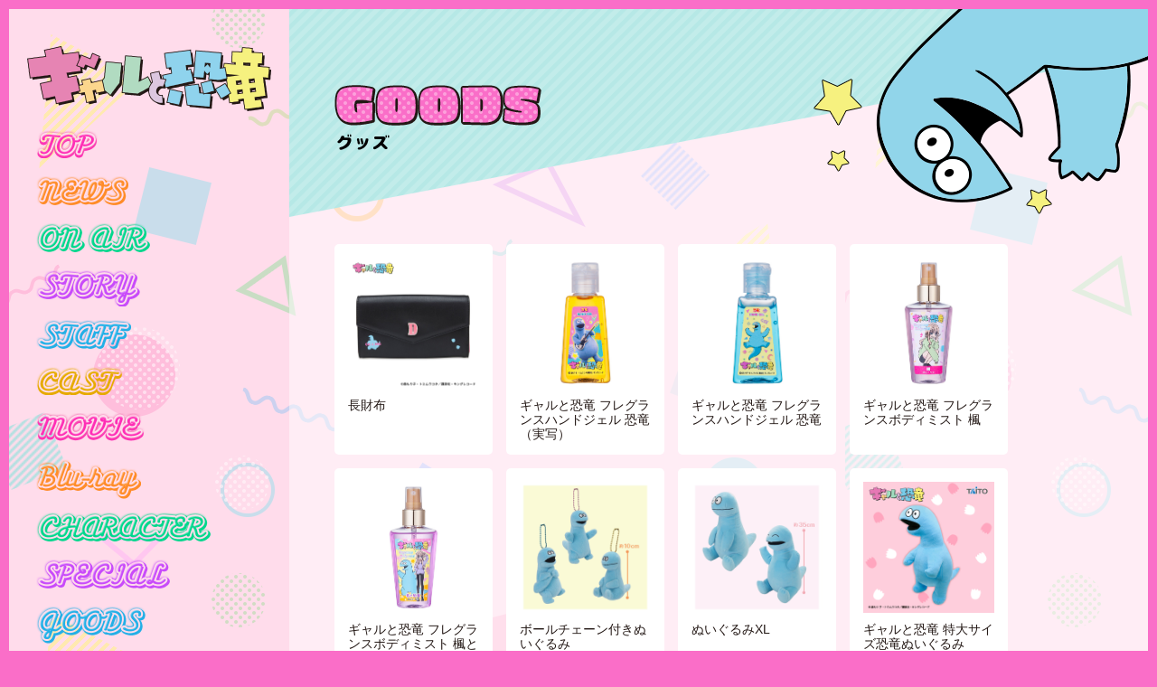

--- FILE ---
content_type: text/html
request_url: http://galkyo.com/goods/page04.html
body_size: 13102
content:
<!DOCTYPE html>
<html lang="ja">
<head>
<meta charset="utf-8">
<meta name="description" content="TVアニメ＆実写「ギャルと恐竜」公式サイト">
<meta name="keywords" content="ギャルと恐竜,アニメ,実写,森もり子,トミムラコタ,講談社,キングレコード">
<meta name="viewport" content="width=device-width,initial-scale=1">
<meta http-equiv="X-UA-Compatible" content="IE=edge">
<meta http-equiv="pragma" content="no-cache">
<meta http-equiv="cache-control" content="no-cache">
<meta http-equiv="expires" content="0">
<meta property="og:type" content="website">
<meta property="og:url" content="http://galkyo.com/goods/page04.html">
<meta property="og:image" content="http://galkyo.com/ogp.png">
<meta property="og:title" content="GOODS｜ギャルと恐竜">
<meta property="og:site_name" content="「ギャルと恐竜」公式サイト">
<meta property="og:description" content="TVアニメ＆実写「ギャルと恐竜」公式サイト">
<title>GOODS｜「ギャルと恐竜」公式サイト</title>
<link rel="icon" type="image/vnd.microsoft.icon" href="../favicon.ico">
<link rel="apple-touch-icon" href="../apple-touch-icon.png">
<link rel="stylesheet" href="../css/normalize.css">
<link rel="stylesheet" href="../css/base.css">
<link rel="stylesheet" href="../css/common200509.css">
<link rel="stylesheet" href="../css/style200720.css">
<script src="../js/jquery-2.2.3.min.js"></script>
<script src="../js/jquery.matchHeight.js"></script>
<script src="../js/common.js"></script>
<script src="../js/tag.js"></script>
<script>
	$(function(){
		$('.list a').matchHeight();
	});
</script>
</head>
<body>
<div id="wrapper">
    <div id="side">
        <div id="menu">
            <header class="clearfix">
                <h1><a href="../"><img src="../images/img_logo.png" alt="ギャルと恐竜"></a></h1>
                <div class="btn"><span></span></div>
            </header>
            <nav>
                <ul>
                    <li><a href="../" class="top ov"><img src="../images/btn_top.png" height="31" alt="TOP"></a><img src="../images/btn_dinosaur_01.png" alt="" class="dinosaur" style="top: -5px; left:79px;"></li>
                    <li><a href="../news/" class="news ov"><img src="../images/btn_news.png" height="32" alt="NEWS"></a><img src="../images/btn_dinosaur_02.png" alt="" class="dinosaur" style="top: -5px; left:112px;"></li>
                    <li><a href="../onair/" class="onair ov"><img src="../images/btn_onair.png" height="32" alt="ON AIR"></a><img src="../images/btn_dinosaur_03.png" alt="" class="dinosaur" style="top: -5px; left:136px;"></li>
                    <li><a href="../story/" class="story ov"><img src="../images/btn_story.png" height="40" alt="STORY"></a><img src="../images/btn_dinosaur_04.png" alt="" class="dinosaur" style="top: -5px; left:125px;"></li>
                    <li style="margin: -5px 0 20px 0;"><a href="../staff/" class="staff ov"><img src="../images/btn_staff.png" height="32" alt="STAFF"></a><img src="../images/btn_dinosaur_05.png" alt="" class="dinosaur" style="top: -5px; left:115px;"></li>
                    <li><a href="../cast/" class="cast ov"><img src="../images/btn_cast.png" height="31" alt="CAST"></a><img src="../images/btn_dinosaur_01.png" alt="" class="dinosaur" style="top: -5px; left:106px;"></li>
                    <li><a href="../movie/" class="movie ov"><img src="../images/btn_movie.png" height="31" alt="MOVIE"></a><img src="../images/btn_dinosaur_02.png" alt="" class="dinosaur" style="top: -5px; left:130px;"></li>
                    <li><a href="../blu-ray/" class="blu-ray ov"><img src="../images/btn_blu-ray.png" height="44" alt="Blu-ray"></a><img src="../images/btn_dinosaur_03.png" alt="" class="dinosaur" style="top: -5px; left:126px;"></li>
                    <li style="margin: -5px 0 20px 0;"><a href="../character/" class="character ov"><img src="../images/btn_character.png" height="32" alt="CHARACTER"></a><img src="../images/btn_dinosaur_04.png" alt="" class="dinosaur" style="top: -5px; left:203px;"></li>
                    <li><a href="../special/" class="special ov"><img src="../images/btn_special.png" height="32" alt="SPECIAL"></a><img src="../images/btn_dinosaur_05.png" alt="" class="dinosaur" style="top: -5px; left:158px;"></li>
                    <li><a href="../goods/" class="special ov"><img src="../images/btn_goods.png" height="41" alt="GOODS"></a><img src="../images/btn_dinosaur_01.png" alt="" class="dinosaur" style="top: -5px; left:131px;"></li>
                </ul>
            </nav>
        </div>
    </div>
    <div id="contents">
        <div id="goods">
            <div id="title">
                <h2><img src="../images/goods/h2_goods.png" alt="GOODS"></h2>
            </div>
            <div id="detail">
                <ul class="list">
                    <li>
                        <a href="51.html">
                            <div class="thumbs" style="background: url(../images/goods/img_51.jpg);"></div>
                            <p>長財布</p>
                        </a>
                    </li>
                    <li>
                        <a href="50.html">
                            <div class="thumbs" style="background: url(../images/goods/img_50.jpg);"></div>
                            <p>ギャルと恐竜 フレグランスハンドジェル 恐竜（実写）</p>
                        </a>
                    </li>
                    <li>
                        <a href="49.html">
                            <div class="thumbs" style="background: url(../images/goods/img_49.jpg);"></div>
                            <p>ギャルと恐竜 フレグランスハンドジェル 恐竜</p>
                        </a>
                    </li>
                    <li>
                        <a href="48.html">
                            <div class="thumbs" style="background: url(../images/goods/img_48.jpg);"></div>
                            <p>ギャルと恐竜 フレグランスボディミスト 楓</p>
                        </a>
                    </li>
                    <li>
                        <a href="47.html">
                            <div class="thumbs" style="background: url(../images/goods/img_47.jpg);"></div>
                            <p>ギャルと恐竜 フレグランスボディミスト 楓と恐竜</p>
                        </a>
                    </li>
                    <li>
                        <a href="46.html">
                            <div class="thumbs" style="background: url(../images/goods/img_46.jpg);"></div>
                            <p>ボールチェーン付きぬいぐるみ</p>
                        </a>
                    </li>
                    <li>
                        <a href="45.html">
                            <div class="thumbs" style="background: url(../images/goods/img_45.jpg);"></div>
                            <p>ぬいぐるみXL</p>
                        </a>
                    </li>
                    <li>
                        <a href="44.html">
                            <div class="thumbs" style="background: url(../images/goods/img_44.jpg);"></div>
                            <p>ギャルと恐竜 特大サイズ恐竜ぬいぐるみ</p>
                        </a>
                    </li>
                    <li>
                        <a href="43.html">
                            <div class="thumbs" style="background: url(../images/goods/img_43.jpg);"></div>
                            <p>ギャルと恐竜 SLサイズ恐竜ぬいぐるみ</p>
                        </a>
                    </li>
                    <li>
                        <a href="42.html">
                            <div class="thumbs" style="background: url(../images/goods/img_42.jpg);"></div>
                            <p>chibiぬいぐるみ</p>
                        </a>
                    </li>
                    <li>
                        <a href="41.html">
                            <div class="thumbs" style="background: url(../images/goods/img_41.jpg);"></div>
                            <p>ボールチェーンマスコット</p>
                        </a>
                    </li>
                    <li>
                        <a href="40.html">
                            <div class="thumbs" style="background: url(../images/goods/img_40.jpg);"></div>
                            <p>ギャルと恐竜 コレクション</p>
                        </a>
                    </li>
                    <li>
                        <a href="39.html">
                            <div class="thumbs" style="background: url(../images/goods/img_39.jpg);"></div>
                            <p>ギャルと恐竜 - 恐竜くんマグネットマスコット</p>
                        </a>
                    </li>
                    <li>
                        <a href="38.html">
                            <div class="thumbs" style="background: url(../images/goods/img_38.jpg);"></div>
                            <p>ギャルと恐竜 - 恐竜くんポーチ</p>
                        </a>
                    </li>
                    <li>
                        <a href="37.html">
                            <div class="thumbs" style="background: url(../images/goods/img_37.jpg);"></div>
                            <p>ギャルと恐竜 - 恐竜くんラバーキーホルダー</p>
                        </a>
                    </li>
                    <li>
                        <a href="36.html">
                            <div class="thumbs" style="background: url(../images/goods/img_36.jpg);"></div>
                            <p>ギャルと恐竜 - GAL&amp;DINO天然木はし</p>
                        </a>
                    </li>
                    <li>
                        <a href="35.html">
                            <div class="thumbs" style="background: url(../images/goods/img_35.jpg);"></div>
                            <p>ギャルと恐竜 - GAL&amp;DINOグラス</p>
                        </a>
                    </li>
                    <li>
                        <a href="34.html">
                            <div class="thumbs" style="background: url(../images/goods/img_34.jpg);"></div>
                            <p>ギャルと恐竜 - GAL&amp;DINOサラダボウル</p>
                        </a>
                    </li>
                    <li>
                        <a href="33.html">
                            <div class="thumbs" style="background: url(../images/goods/img_33.jpg);"></div>
                            <p>ギャルと恐竜 - 手帳型スマートフォンケース</p>
                        </a>
                    </li>
                    <li>
                        <a href="32.html">
                            <div class="thumbs" style="background: url(../images/goods/img_32.jpg);"></div>
                            <p>ギャルと恐竜 - GAL&amp;DINOジャガードフェイスタオル</p>
                        </a>
                    </li>
                </ul>
                <div class="pagerList">
                    <ul>
                        <li><a href="./">1</a></li>
                        <li><a href="page02.html">2</a></li>
                        <li><a href="page03.html">3</a></li>
                        <li><a href="page04.html" class="active">4</a></li>
                        <li><a href="page05.html">5</a></li>
                        <li><a href="page06.html">6</a></li>
                    </ul>
                </div>
            </div>
            <div id="share">
                <p>SHARE</p>
                <ul>
                    <li><a href="https://twitter.com/intent/tweet?text=GOODS%ef%bd%9c%e3%80%8c%e3%82%ae%e3%83%a3%e3%83%ab%e3%81%a8%e6%81%90%e7%ab%9c%e3%80%8d%e5%85%ac%e5%bc%8f%e3%82%b5%e3%82%a4%e3%83%88&url=http://galkyo.com/goods/page04.html" target="_blank"><img src="../images/btn_share_twitter.png" alt="Twitter"></a></li>
                    <li><a href="http://line.me/R/msg/text/?http://galkyo.com/goods/page04.html%20GOODS｜「ギャルと恐竜」公式サイト" onclick="window.open(this.href, 'fbwindow', 'width=550, height=450, menubar=no, toolbar=no, scrollbars=yes'); return false;"><img src="../images/btn_share_line.png" alt="LINE"></a></li>
                </ul>
            </div>
        </div>
    </div>
</div>
<footer>
    <div class="logo"><a href="../"><img src="../images/img_logo.png" alt="ギャルと恐竜"></a></div>
    <ul class="sns clearfix">
       <li><a href="https://twitter.com/galkyo_info" target="_blank"><img src="../images/btn_footer_twitter.png" alt="Twitter"></a></li>
       <li><a href="https://www.instagram.com/galkyo__info/" target="_blank"><img src="../images/btn_footer_instagram.png" alt="Instagram"></a></li>
    </ul>
    <p class="copy"><img src="../images/txt_copyright.png" height="14" alt="&copy; 森もり子・トミムラコタ／講談社・キングレコード"></p>
</footer>
</body>
</html>

--- FILE ---
content_type: text/css
request_url: http://galkyo.com/css/base.css
body_size: 4277
content:
@charset "utf-8";

/* ---------------------------------------------------------- */
/* base
/* ---------------------------------------------------------- */
/* total style */
* {
	-webkit-box-sizing: border-box;
	-moz-box-sizing: border-box;
	box-sizing: border-box;
	}

html {
	width: 100%;
	height: 100%;
	font-size: 62.5%;
	margin: 0;
	padding: 0;
	}

body {
	width: 100%;
	min-width: 1200px;
	font-size: 1.6rem;
	font-family: -apple-system , BlinkMacSystemFont , "Helvetica Neue" , "游ゴシック Medium" , YuGothicM , YuGothic , "Hiragino Kaku Gothic ProN" , メイリオ , Meiryo , sans-serif;
	color: #231815;
	background: #fa6ec8;
	border: 10px solid #fa6ec8;
	line-height: 1.5;
	-webkit-text-size-adjust: 100%;
	}

@media all and (-ms-high-contrast:none) {
	body {font-family: -apple-system , BlinkMacSystemFont , "Helvetica Neue" , "Hiragino Kaku Gothic ProN" , メイリオ , Meiryo , sans-serif;}
}

@media (max-width: 768px){
	body {font-size: 1.4rem; min-width: 320px; overflow-x: hidden;}
}

/* clearfix */
.clearfix:before ,
.clearfix:after  {content: ""; display: block; overflow: hidden;}
.clearfix:after  {clear: both;}
.clearfix        {zoom: 1;}

/* normalize 対策 */
h1,h2,h3,h4,h5,h6,p,ul,li,dl,dt,dd,ol,figure {
	font-weight: normal;
	list-style: none;
	margin: 0;
	padding: 0;
	}

/* img */
img        {border: 0; vertical-align: bottom;}

/* font */
.text10    {font-size: 1.0rem;}
.text12    {font-size: 1.2rem;}
.text14    {font-size: 1.4rem;}
.text16    {font-size: 1.6rem;}
.text18    {font-size: 1.8rem;}
.text20    {font-size: 2.0rem;}
.text24    {font-size: 2.4rem;}

/* style */
.normal    {font-weight: normal;}
.bold      {font-weight: bold;}
.italic    {font-style: italic;}

/* color */
.red       {color: #ff0000;}
.pink      {color: #ea6699;}
.gray      {color: #666666;}
.white     {color: #ffffff;}
.black     {color: #231815;}

/* link */
a          {color: #ea6699; word-break: break-all;}

/* br */
br.sp      {display: none;}
@media (max-width: 640px){
br.pc      {display: none;}
br.sp      {display: inline-block;}
}

/* strike */
.strike    {text-decoration: line-through;}

/* nowrap */
.nowrap    {white-space: nowrap;}

/* indent */
.indent {
	text-indent: -1em;
	padding: 0 0 0 1em;
	display: inline-block;
	}

.indent2 {
	text-indent: -2em;
	padding: 0 0 0 2em;
	display: inline-block;
	}

.indent3 {
	text-indent: -3em;
	padding: 0 0 0 3em;
	display: inline-block;
	}

/* margin */
.mt0       {margin-top: 0;}
.mt5       {margin-top: 5px;}
.mt10      {margin-top: 10px;}
.mt20      {margin-top: 20px;}
.mt30      {margin-top: 30px;}
.mt40      {margin-top: 40px;}
.mt50      {margin-top: 50px;}

.mr0       {margin-right: 0;}
.mr5       {margin-right: 5px;}
.mr10      {margin-right: 10px;}
.mr20      {margin-right: 20px;}
.mr30      {margin-right: 30px;}
.mr40      {margin-right: 40px;}
.mr50      {margin-right: 50px;}

.mb0       {margin-bottom: 0;}
.mb5       {margin-bottom: 5px;}
.mb10      {margin-bottom: 10px;}
.mb20      {margin-bottom: 20px;}
.mb30      {margin-bottom: 30px;}
.mb40      {margin-bottom: 40px;}
.mb50      {margin-bottom: 50px;}

.ml0       {margin-left: 0;}
.ml5       {margin-left: 5px;}
.ml10      {margin-left: 10px;}
.ml20      {margin-left: 20px;}
.ml30      {margin-left: 30px;}
.ml40      {margin-left: 40px;}
.ml50      {margin-left: 50px;}

/* padding */
.pt0       {padding-top: 0;}
.pt5       {padding-top: 5px;}
.pt10      {padding-top: 10px;}
.pt20      {padding-top: 20px;}
.pt30      {padding-top: 30px;}
.pt40      {padding-top: 40px;}
.pt50      {padding-top: 50px;}

.pr0       {padding-right: 0;}
.pr5       {padding-right: 5px;}
.pr10      {padding-right: 10px;}
.pr20      {padding-right: 20px;}
.pr30      {padding-right: 30px;}
.pr40      {padding-right: 40px;}
.pr50      {padding-right: 50px;}

.pb0       {padding-bottom: 0;}
.pb5       {padding-bottom: 5px;}
.pb10      {padding-bottom: 10px;}
.pb20      {padding-bottom: 20px;}
.pb30      {padding-bottom: 30px;}
.pb40      {padding-bottom: 40px;}
.pb50      {padding-bottom: 50px;}

.pl0       {padding-left: 0;}
.pl5       {padding-left: 5px;}
.pl10      {padding-left: 10px;}
.pl20      {padding-left: 20px;}
.pl30      {padding-left: 30px;}
.pl40      {padding-left: 40px;}
.pl50      {padding-left: 50px;}

--- FILE ---
content_type: text/css
request_url: http://galkyo.com/css/common200509.css
body_size: 7685
content:
@charset "utf-8";

/* ---------------------------------------------------------- */
/* COMMON */
/* ---------------------------------------------------------- */
#wrapper {
	width: 100%;
	background: url(../images/bg.png);
	display: table;
	}

/* メニュー */
#side {
	width: 310px;
	vertical-align: top;
	display: table-cell;
	}

#side #menu h1 {
	text-align: center;
	margin: 40px auto 20px auto;
	}

#side #menu h1 img {
	height: 74px;
	}

#side #menu .btn {
	display: none;
	}

#side #menu nav {
	margin: 0 0 170px 30px;
	}

#side #menu nav ul li {
	margin: 0 0 20px 0;
	position:relative;
	}

#side #menu nav ul li img.dinosaur {
	height: 40px;
	display: none;
	position: absolute;
	}

#side #menu nav ul li a {
	-webkit-transition: all 0.2s ease;
	-moz-transition: all 0.2s ease;
	transition: all 0.2s ease;
	}

#side #menu nav ul li a:hover {
	opacity: 0.5;
	}

/* SHARE */
#share {
	width: 250px;
	height: 108px;
	line-height: 0;
	background: url(../images/bg_share.png) right top no-repeat;
	background-size: 79px 108px;
	top: 750px;
	left: 10px;
	position: absolute;
	}

#share p {
	width: 123px;
	height: 23px;
	background: url(../images/tit_share.png) no-repeat;
	text-indent: 100%;
	overflow: hidden;
	white-space: nowrap;
	}

#share ul {
	margin: 20px 0 0 30px;
	display: table;
	}

#share ul li {
	padding: 0 15px 0 0;
	display: table-cell;
	}

#share ul li a img {
	width: 50px;
	-webkit-transition: all 0.2s ease;
	-moz-transition: all 0.2s ease;
	transition: all 0.2s ease;
	}

#share ul li a img:hover {
	-webkit-transform: scale(1.2);
	-moz-transform: scale(1.2);
	transform: scale(1.2);
	}

/* コンテンツ */
#contents {
	background: rgba(255,255,255,0.5);
	vertical-align: top;
	display: table-cell;
	}

#contents #title {
	background:url(../images/bg_dinosaur.png) top right no-repeat , url(../images/bg_title.png) top left no-repeat;
	}

#contents #title h2 {
	margin: 0 0 0 50px;
	}

#contents #title h2 img {
	height: 240px;
	}

#contents #detail {
	min-height: 650px;
	padding: 20px 50px 60px 50px;
	}

/* footer */
footer {
	text-align: center;
	background: #fa6ec8;
	padding: 40px 0 20px 0;
	}

footer .logo img {
	width: 190px;
	}

footer .sns {
	margin: 20px auto;
	display: inline-block;
	}

footer .sns li {
	margin: auto 15px;
	float: left;
	}

footer .sns li img {
	height: 35px;
	-webkit-transition: all 0.2s ease;
	-moz-transition: all 0.2s ease;
	transition: all 0.2s ease;
	}

footer .sns li img:hover {
	-webkit-transform: scale(1.2);
	-moz-transform: scale(1.2);
	transform: scale(1.2);
	}

footer .copy img {
	height: 14px;
	}

@media (max-width: 768px){
#wrapper {
	background-size: 462px auto;
	display: block;
	}

/* メニュー */
#side {
	width: 100%;
	display: block;
	}

#side #menu {
	width: 100%;
	background: #fa6ec8;
	top: 0;
	left: 0;
	position: fixed;
	z-index: 100;
	}

#side #menu h1 {
	margin: 15px 0 0 10px;
	float: left;
	position: absolute;
	z-index: 100;
	}

#side #menu h1 img {
	height: 60px;
	}

#side #menu .btn {
	width: 40px;
	height: 40px;
	background: #fff;
	border-radius: 50px;
	display: inline-block;
	margin: 10px;
	float: right;
	cursor: pointer;
	position: relative;
	z-index: 100;
	}

#side #menu .btn span ,
#side #menu .btn span:before ,
#side #menu .btn span:after {
	width: 20px;
	height: 4px;
	background: #fa6ec8;
	content: "";
	top: 50%;
	transition: .3s;
	display: block;
	position: absolute;
	}

#side #menu .btn span {
	margin: -2px 0 0 -10px;
	left: 50%;
	}

#side #menu .btn span:before {
	margin: -9px 0 0 0;
	left: 0;
	}

#side #menu .btn span:after {
	margin: 5px 0 0 0;
	left: 0;
	}

#side #menu .btn.close {
	background: #fa6ec8;
	}

#side #menu .btn.close span {
	background: transparent;
	}

#side #menu .btn.close span:before {
	background: #fff;
	margin: -2px 0 0 0;
	transform: rotate(-45deg);
	-webkit-transform: rotate(-45deg);
	}

#side #menu .btn.close span:after {
	background: #fff;
	margin: -2px 0 0 0;
	transform: rotate(-135deg);
	-webkit-transform: rotate(-135deg);
	}

#side #menu nav {
	width: 100%;
	height: 100%;
	background: url(../images/bg.png);
	background-size: 462px auto;
	margin: 0;
	top: 0;
	left: 0;
	position: fixed;
	visibility: hidden;
	opacity: 0;
	transition: opacity .35s, visibility .35s;
	overflow: auto;
	}

#side #menu nav.open {
	opacity: 1;
	visibility: visible;
	}

#side #menu nav ul {
	margin: 100px 20px 50px 20px;
	}

#side #menu nav ul li {
	margin: 20px 0;
	}

/* コンテンツ */
#contents {
	background: rgba(255,255,255,0.2);
	padding: 50px 0 0 0;
	display: block;
	}

#contents #title {
	height: 180px;
	background-size: auto 150px , auto 180px;
	}

#contents #title h2 {
	margin: 0 0 0 30px;
	}

#contents #title h2 img {
	height: 180px;
	}

#contents #detail {
	min-height: 100%;
	padding: 40px 30px;
	}

/* SHARE */
#share {
	width: 240px;
	height: 107px;
	background: url(../images/bg_share_sp.png) right bottom no-repeat;
	background-size: 99px 107px;
	margin: 0 auto;
	padding: 25px 0 0 0;
	position: static;
	}

#share p {
	width: 130px;
	height: 24px;
	background: url(../images/tit_share_sp.png) no-repeat;
	background-size: 130px 24px;
	}

#share ul {
	margin: 5px 0 0 11px;
	}

#share ul li {
	padding: 0 7.5px;
	}

#share ul li a img {
	width: 40px;
	}
}

@media (max-width: 640px){
#contents #title {
	height: 150px;
	background-size: auto 110px , auto 150px;
	}

#contents #title h2 {
	margin: 0 0 0 20px;
	}

#contents #title h2 img {
	height: 150px;
	}

#contents #detail {
	padding: 30px 20px;
	}

footer .sns li {
	margin: 0 10px;
	}

footer .sns li img {
	height: 30px;
	}
}

@media (max-width: 480px){
#contents #title {
	height: 120px;
	background-size: auto 90px , auto 120px;
	}

#contents #title h2 img {
	height: 120px;
	}

#contents #detail {
	padding: 20px 20px 30px 20px;
	}
}

@media (min-width: 769px){
#side #menu nav {
	display: block !important;
	}
}


/* ---------------------------------------------------------- */
/* magnific-popup */
/* ---------------------------------------------------------- */
.mfp-container {
	padding-left: 20px;
	padding-right: 20px;
	}

button.mfp-close {
	width: 40px !important;
	height: 40px;
	background: #ea6699;
	border-radius: 50px;
	top: 20px !important;
	right: -20px !important;
	opacity: 1;
	display: block;
	padding: 0;
	z-index: 100;
	cursor: pointer;
	overflow: hidden;
	text-indent: 120%;
	white-space: nowrap;
	-webkit-transition: all 0.3s ease;
	-moz-transition: all 0.3s ease;
	transition: all 0.3s ease;
	}

button.mfp-close:hover {
	background: #fff;
	}

button.mfp-close:before ,
button.mfp-close:after {
	content:"";
	width: 3px;
	height: 20px;
	background: #fff;
	top: 0;
	bottom: 0;
	left: 0;
	right: 0;
	margin: auto;
	position:absolute;
	display:inline-block;
	}

button.mfp-close:before {
	-moz-transform:rotate(45deg);
	-webkit-transform:rotate(45deg);
	transform:rotate(45deg);
	}

button.mfp-close:after{
	-moz-transform:rotate(-45deg);
	-webkit-transform:rotate(-45deg);
	transform:rotate(-45deg);
	}

button.mfp-close:hover:before ,
button.mfp-close:hover:after {
	background: #ea6699;
	}

.mfp-fade.mfp-bg {
	opacity: 0;
	-webkit-transition: all 0.15s ease-out;
	-moz-transition: all 0.15s ease-out;
	transition: all 0.15s ease-out;
	}

.mfp-fade.mfp-bg.mfp-ready {
	opacity: 0.7;
	}

.mfp-fade.mfp-wrap .mfp-content {
	opacity: 0;
	-webkit-transition: all 0.5s ease-out;
	-moz-transition: all 0.5s ease-out;
	transition: all 0.5s ease-out;
	}

.mfp-fade.mfp-wrap.mfp-ready .mfp-content {
	opacity: 1;
	}

@media (max-width: 640px){
button.mfp-close {
	width: 30px !important;
	height: 30px;
	top: 20px !important;
	right: -15px !important;
	}

button.mfp-close:before{
	height: 15px;
	}

button.mfp-close:after{
	height: 15px;
	}
}

--- FILE ---
content_type: text/css
request_url: http://galkyo.com/css/style200720.css
body_size: 28840
content:
@charset "utf-8";

/* ----------------------------------------------------------
/* NEWS
---------------------------------------------------------- */
#news article {
	max-width: 1000px;
	}

#news article .title {
	width: 100%;
	border-top: 2px solid #fa6ec8;
	padding: 15px 50px 15px 0;
	display: table;
	position: relative;
	cursor: pointer;
	}

#news article:last-child {
	border-bottom: 2px solid #fa6ec8;
	}

#news article .title:after {
	content: "";
	width: 10px;
	height: 10px;
	top: 50%;
	right: 20px;
	border-top: 3px solid #231815;
	border-right: 3px solid #231815;
	-webkit-transform: rotate(135deg);
	transform: rotate(135deg);
	margin: -9px 0 0 0;
	position: absolute;
	display: block;
	}

#news article .title.close:after {
	-webkit-transform: rotate(-45deg);
	transform: rotate(-45deg);
	margin: -4px 0 0 0;
	}

#news article .title p.date {
	width: 10%;
	vertical-align: middle;
	display: table-cell;
	}

#news article .title p.date span {
	width: 100%;
	font-size: 1.4rem;
	color: #fff;
	line-height: 1.2;
	text-align: center;
	background: #fa6ec8;
	border-radius: 50px;
	padding: 5px 15px;
	display: inline-block;
	}

#news article .title h3 {
	font-size: 1.6rem;
	padding: 0 0 0 20px;
	display: table-cell;
	}

#news article .detail {
	border-top: 1px dashed #fa6ec8;
	padding: 20px 0 40px 0;
	display: none;
	}

#news article:last-child .detail {
	margin: 0;
	}

#news article .detail h4 {
	font-size: 1.6rem;
	color: #fff;
	background: #e684b3;
	border-radius: 5px;
	padding: 10px;
	}

#news article .detail h5 {
	font-size: 1.6rem;
	font-weight: bold;
	color: #46a5cd;
	}

#news article .detail h5.line {
	border-bottom: 2px solid #46a5cd;
	padding: 0 0 5px 0;
	}

/* table */
#news article .detail table.table {
	width: 100%;
	border-collapse: collapse;
	}

#news article .detail table.table thead th {
	font-weight: normal;
	background: #dcc7e0;
	border: 1px solid #231815;
	padding: 10px 20px;
	}

#news article .detail table.table tbody th {
	font-weight: normal;
	text-align: left;
	border: 1px solid #231815;
	padding: 10px 20px;
	}

#news article .detail table.table tbody th.item ,
#news article .detail table.table tbody th.line {
	background: #b1dbc1;
	white-space: nowrap;
	}

#news article .detail table.table td {
	vertical-align: middle;
	border: 1px solid #231815;
	padding: 10px 20px;
	}

#news article .detail table.table td .tit {
	display: none;
	}

/* imageList */
#news article .detail ul.imageList:last-child ,
#news article .detail ul.list:last-child {
	margin: 0 0 -20px 0;
	}

#news article .detail ul.imageList li {
	text-align: center;
	margin: 0 30px 20px 0;
	float: left;
	}

#news article .detail ul.list li {
	margin: 0 20px 20px 0;
	float: left;
	}

#news article .detail img.border {
	border: 2px solid #231815;
	}

@media (max-width: 768px){
#news article {
	margin: -85px 0 0 0;
	padding: 85px 0 0 0;
	}

#news article .detail img.image {
	width: 100%;
	}
}

@media (max-width: 640px){
#news article .title {
	display: block;
	}

#news article .title:after {
	right: 10px;
	}

#news article .title p.date {
	display: block;
	}

#news article .title p.date span {
	width: auto;
	font-size: 1.2rem;
	line-height: 0.7;
	margin: 0 0 5px 0;
	}
	
#news article .title h3 {
	width: 100%;
	padding: 0;
	display: block;
	}

#news article .detail h4 ,
#news article .detail h5 {
	font-size: 1.4rem;
	}

/* movie */
#news .movie {
	height: 0;
	padding: 0 0 56.25% 0;
	overflow: hidden;
	position: relative;
	}

#news .movie iframe {
	width: 100%;
	height: 100%;
	top: 0;
	left: 0;
	position: absolute;
	}

/* table */
#news article .detail table.table thead {
	display: none;
	}

#news article .detail table.table tr {
	margin: 0 0 20px 0;
	display: block;
	}

#news article .detail table.table tr:last-child {
	margin: 0;
	}

#news article .detail table.table tbody th {
	width: 100%;
	background: #fa6ec8;
	border: none;
	border-radius: 3px;
	margin: 0 0 5px 0;
	padding: 5px 10px;
	display: block;
	}

#news article .detail table.table tbody th.line {
	color: #231815;
	background: none;
	border-bottom: 2px solid #231815;
	margin: 0 0 10px 0;
	padding: 0 0 5px 0
	}

#news article .detail table.table td {
	width: 100%;
	border: none;
	padding: 0;
	display: block;
	}

#news article .detail table.table td .tit {
	display: inline-block;
	}

/* imageList */
#news article .detail ul.imageList {
	margin: 0 0 30px 0;
	}

#news article .detail ul.imageList:last-child {
	margin: 0;
	}

#news article .detail ul.imageList li {
	margin: 0 0 20px 0;
	}

#news article .detail ul.imageList li:last-child {
	margin: 0;
	}

#news article .detail ul.imageList li img {
	width: 100%;
	height: auto;
	}

#news article .detail img.image_w {
	width: 100%;
	height: auto;
	}

#news article .detail img.image_h {
	width: 70%;
	height: auto;
	}
}

@media (max-width: 480px){
#news article .detail img.image_h {
	width: 100%;
	height: auto;
	}
}


/* ----------------------------------------------------------
/* ONAIR
---------------------------------------------------------- */
#onair .text {
	width: 480px;
	height: 41px;
	background: url(../images/onair/txt_onair2.png) no-repeat;
	text-indent: 100%;
	overflow: hidden;
	white-space: nowrap;
	margin: 0 0 30px 0;
	}

#onair h3 {
	margin: 0 0 20px 0;
	}

#onair h3 img {
	height: 25px;
	}

#onair table {
	width: 100%;
	max-width: 770px;
	font-size: 1.6rem;
	border-collapse: collapse;
	}

#onair table thead th {
	color: #fff;
	font-weight: normal;
	text-align: left;
	padding: 5px 15px;
	}

#onair table thead tr.pink {
	background: #fa6ec8;
	}

#onair table thead tr.blue {
	background: #8fd3ed;
	}

#onair table tbody tr {
	border-bottom: 1px solid #fa6ec8;
	}

#onair table tbody th {
	text-align: left;
	vertical-align: middle;
	padding: 15px;
	}

#onair table tbody th a {
	color: #231815;
	}

#onair table td {
	vertical-align: middle;
	padding: 15px 20px;
	}

#onair table span.title {
	display: none;
	}

@media (max-width: 768px){
#onair .text {
	width: 70%;
	height: 0;
	font-size: 0;
	background: url(../images/onair/txt_onair2.png) no-repeat;
	background-size: cover;
	margin: 0 auto 25px auto;
	padding: 5.97916% 0 0 0;
	}

#onair table thead {
	display: none;
	}

#onair table tbody tr {
	border-bottom: none;
	margin: 0 0 20px 0;
	display: block;
	}

#onair table tbody tr:last-child {
	margin: 0;
	}

#onair table tbody th {
	width: 100%;
	font-weight: normal;
	color: #fff;
	text-align: left;
	background: #fa6ec8;
	border-radius: 3px;
	margin: 0 0 10px 0;
	padding: 5px 10px;
	display: block;
	}

#onair table tbody th a {
	color: #fff;
	}

#onair table tbody td {
	width: 100%;
	text-align: left;
	padding: 0;
	display: inline-block;
	}

#onair table span.title {
	display: inline-block;
	}
}

@media (max-width: 480px){
#onair .text {
	width: 70%;
	background: url(../images/onair/txt_onair2_sp.png) no-repeat;
	background-size: cover;
	margin: 0 auto 30px auto;
	padding: 20.32933% 0 0 0;
	}

#onair h3 {
	margin: 0 0 15px 0;
	}

#onair h3 img {
	height: 20px;
	}

#onair table {
	font-size: 1.4rem;
	}

#onair table tbody th {
	margin: 0 0 5px 0;
	}
}


/* ----------------------------------------------------------
/* STORY
---------------------------------------------------------- */
#story #detail {
	width: 1040px;
	}

#story .btn {
	width: 120px;
	margin: 0 50px 0 0;
	float: left;
	}

#story .btn ul li {
	margin: 0 0 10px 0;
	}

#story .btn ul li a {
	width: 100%;
	font-size: 1.4rem;
	color: #fff;
	line-height: 1;
	text-align: center;
	text-decoration: none;
	background: #fa6ec8;
	border: 2px solid #fa6ec8;
	border-radius: 50px;
	padding: 7.5px 10px;
	display: block;
	-webkit-transition: all 0.3s ease;
	-moz-transition: all 0.3s ease;
	transition: all 0.3s ease;
	}

#story .btn ul li a:hover ,
#story .btn ul li a.active {
	color: #fa6ec8;
	background: #fff;
	}

#story .btn ul li a.active {
	pointer-events: none;
	}

#story .introduction {
	width: 770px;
	height: 490px;
	text-align: center;
	background: url(../images/story/bg_story.png) no-repeat;
	padding: 124px 0 0 0;
	float: right;
	}

#story .introduction .text img {
	width: 404px;
	}

#story .story {
	width: 770px;
	float: right;
	}

#story .story h3 {
	text-align: center;
	margin: 0 0 20px 0;
	}

#story .story h3 img {
	height: 35px;
	}

#story .story .images {
	margin: 0 0 30px 0;
	}

#story .story .images img {
	width: 100%;
	}

#story .slider {
	line-height: 0;
	}

#story .thumb {
	line-height: 0;
	}

#story .thumb img {
	-webkit-transition: all 0.3s ease;
	-moz-transition: all 0.3s ease;
	transition: all 0.3s ease;
	cursor: pointer;
	}

#story .thumb img:hover ,
#story .thumb .slick-current img {
	opacity: 0.5;
	background: #fff;
	}

#story .story h4 {
	font-size: 1.6rem;
	font-weight: bold;
	color: #fff;
	background: #fa6ec8;
	border-bottom: 2px solid #fa6ec8;
	border-radius: 3px;
	margin: 0 0 10px 0;
	padding: 5px 15px;
	}

#story .story h4 span {
	font-size: 1.2rem;
	color: #fa6ec8;
	background: #fff;
	border-radius: 50px;
	margin: 0 10px 0 0;
	padding: 3px 10px;
	}

@media (max-width: 1380px){
#story #detail {
	width: 870px;
	}

#story .introduction {
	width: 600px;
	height: 382px;
	text-align: center;
	background: url(../images/story/bg_story.png) no-repeat;
	background-size: 600px 382px;
	padding: 80px 0 0 0;
	float: right;
	}

#story .introduction .text img {
	width: 350px;
	}

#story .story {
	width: 600px;
	}
}

@media (max-width: 768px){
#story #detail {
	width: 100%;
	}

#story .btn {
	width: 100%;
	text-align: center;
	margin: 0 0 30px 0;
	float: none;
	}

#story .btn ul li {
	margin: 0 7.5px 5px 7.5px;
	display: inline-block;
	}

#story .btn ul li a {
	width: auto;
	padding: 7.5px 15px;
	display: inline-block;
	}

#story .introduction {
	width: 100%;
	height: 0;
	background-size: cover;
	padding: 63.63636% 0 0 0;
	position: relative;
	}

#story .introduction .text {
	width: 100%;
	top: 25%;
	left: 0;
	position: absolute;
	}

#story .introduction .text img {
	width: 60%;
	}

#story .story {
	width: 100%;
	float: none;
	}
}

@media (max-width: 600px){
#story .btn ul li {
	margin: 0 5px 5px 5px;
	}

#story .btn ul li a ,
#story .btn ul li span {
	font-size: 1.2rem;
	padding: 5px 15px;
	}

#story .introduction .text {
	position: static;
	}

#story .introduction .text img {
	width: 90%;
	}

#story .story h3 img {
	height: 30px;
	}

#story .story h4 {
	font-size: 1.4rem;
	padding: 5px 10px;
	}

#story .story h4 span {
	font-size: 1.0rem;
	color: #fa6ec8;
	background: #fff;
	border-radius: 50px;
	margin: 0 10px 0 0;
	padding: 3px 10px;
	}

#story .story .images {
	margin: 0 0 20px 0;
	}

#story .thumb.anime .slick-slide {
	width: 33.33333% !important;
	}

#story .introduction {
	height: auto;
	background: none;
	padding: 0;
	position: static;
	}
}


/* ----------------------------------------------------------
/* STAFF
---------------------------------------------------------- */
#staff h3 {
	margin: 0 0 20px 0;
	}

#staff h3 img {
	height: 38px;
	}

#staff ul.list {
	width: 770px;
	margin: 0 0 20px 0;
	}

#staff ul.list.end {
	margin: 0;
	}

#staff ul.list li {
	width: 385px;
	margin: 0 0 30px 0;
	float: left;
	}

#staff ul.list li.song {
	width: 100%;
	float: none;
	}

#staff ul.list li .part {
	font-size: 1.4rem;
	color: #fff;
	line-height: 1.2;
	text-align: center;
	background: #fa6ec8;
	border-radius: 50px;
	margin: 0 0 5px 0;
	padding: 5px 15px;
	display: inline-block;
	}

#staff ul.list li .name {
	font-size: 1.8rem;
	line-height: 1.2;
	}

#staff ul.list li .name span {
	vertical-align: middle;
	}

#staff ul.list li .name .small {
	font-size: 1.2rem;
	}

#staff p {
	font-size: 1.4rem;
	}

@media (max-width: 768px){
#staff h3 {
	text-align: center;
	margin: 0 0 15px 0;
	}

#staff h3 img {
	height: 35px;
	}

#staff ul.list {
	width: 100%;
	border-top: 2px solid #fa6ec8;
	margin: 0 0 30px 0;
	padding: 15px 0 0 0;
	}

#staff ul.list li {
	width: 100%;
	text-align: center;
	border-bottom: 1px dashed #fa6ec8;
	margin: 0 0 15px 0;
	padding: 0 0 15px 0;
	float: none;
	}

#staff ul.list li:last-child {
	border-bottom: 2px solid #fa6ec8;
	}

#staff p {
	text-align: center;
	}
}

@media (max-width: 640px){
#staff h3 img {
	height: 30px;
	}

#staff ul.list li .part {
	font-size: 1.2rem;
	}

#staff ul.list li .name {
	font-size: 1.6rem;
	line-height: 1.4;
	}

#staff p {
	font-size: 1.2rem;
	}
}


/* ----------------------------------------------------------
/* CAST
---------------------------------------------------------- */
#cast h3 {
	margin: 0 0 20px 0;
	}

#cast h3 img {
	height: 38px;
	}

#cast ul.list {
	margin: 0 0 50px 0;
	}

#cast ul.list:last-child {
	margin: 0;
	}

#cast ul.list li {
	margin: 0 0 30px 0;
	}

#cast ul.list li:last-child {
	margin: 0;
	}

#cast ul.list li .character {
	font-size: 1.4rem;
	color: #fff;
	line-height: 1.2;
	text-align: center;
	background: #fa6ec8;
	border-radius: 50px;
	margin: 0 0 5px 0;
	padding: 5px 15px;
	display: inline-block;
	}

#cast ul.list li .voice {
	font-size: 2.0rem;
	line-height: 1.2;
	}

#cast ul.list li .voice span {
	vertical-align: middle;
	}

#cast ul.list li .voice .small {
	font-size: 1.4rem;
	}

@media (max-width: 768px){
#cast h3 {
	text-align: center;
	margin: 0 0 15px 0;
	}

#cast h3 img {
	height: 35px;
	}

#cast ul.list {
	border-top: 2px solid #fa6ec8;
	margin: 0 0 30px 0;
	padding: 15px 0 0 0;
	}

#cast ul.list li {
	width: 100%;
	text-align: center;
	border-bottom: 1px dashed #fa6ec8;
	margin: 0 0 15px 0;
	padding: 0 0 15px 0;
	}

#cast ul.list li:last-child {
	border-bottom: 2px solid #fa6ec8;
	}
}

@media (max-width: 640px){
#cast h3 img {
	height: 30px;
	}

#cast ul.list li .voice {
	font-size: 1.6rem;
	line-height: 1.4;
	}
}


/* ----------------------------------------------------------
/* MOVIE
---------------------------------------------------------- */
#movie h3 {
	margin: 0 0 10px 0;
	}

#movie h3 img {
	height: 40px;
	}

#movie ul.list {
	width: 770px;
	display: -webkit-flex;
	display: -ms-flex;
	display: flex;
	flex-wrap: wrap;
	margin: 0 0 30px 0;
	}

#movie ul.list:last-child {
	margin: 0;
	}

#movie ul.list li {
	width: 50%;
	margin: 0 0 20px 0;
	}

#movie ul.list li:nth-child(odd) {
	padding: 0 10px 0 0;
	}

#movie ul.list li:nth-child(even) {
	padding: 0 0 0 10px;
	}

#movie ul.list li .movie {
	height: 0;
	padding: 0 0 56.25% 0;
	overflow: hidden;
	position: relative;
	}

#movie ul.list li .movie iframe {
	width: 100%;
	height: 100%;
	top: 0;
	left: 0;
	position: absolute;
	}

#movie ul.list li p {
	font-size: 1.6rem;
	text-align: center;
	margin: 10px 0 0 0;
	}

@media (max-width: 768px){
#movie h3 {
	text-align: center;
	}

#movie h3 img {
	height: 35px;
	}

#movie ul.list {
	width: 80%;
	margin: 0 auto 30px auto;
	display: block;
	}

#movie ul.list:last-child {
	margin: auto;
	}

#movie ul.list li {
	width: 100%;
	display: block;
	float: none;
	}

#movie ul.list li:last-child {
	margin: 0;
	}

#movie ul.list li:nth-child(odd) ,
#movie ul.list li:nth-child(even) {
	padding: 0;
	}
}

@media (max-width: 640px){
#movie h3 img {
	height: 30px;
	}

#movie ul.list {
	width: 100%;
	}

#movie ul.list li p {
	font-size: 1.4rem;
	}
}


/* ----------------------------------------------------------
/* Blu-ray＆DVD
---------------------------------------------------------- */
#blu-ray .btn {
	margin: 0 0 40px 0;
	}

#blu-ray .btn ul {
	display: inline-block;
	}

#blu-ray .btn ul li {
	margin: 0 15px 0 0;
	display: inline-block;
	}

#blu-ray .btn ul li a ,
#blu-ray .btn ul li span {
	width: 100%;
	font-size: 1.8rem;
	color: #fff;
	line-height: 1;
	text-align: center;
	text-decoration: none;
	background: #fa6ec8;
	border: 2px solid #fa6ec8;
	border-radius: 50px;
	padding: 10px 20px;
	display: block;
	-webkit-transition: all 0.3s ease;
	-moz-transition: all 0.3s ease;
	transition: all 0.3s ease;
	}

#blu-ray .btn ul li a:hover ,
#blu-ray .btn ul li.active span {
	color: #fa6ec8;
	background: #fff;
	}

#blu-ray h3 {
	margin: 0 0 20px 0;
	}

/* bddvd */
#blu-ray .blu-ray {
	max-width: 900px;
	}

#blu-ray .blu-ray .DBtmp_box {
	width: 100%;
	}

#blu-ray .blu-ray .DBtmp_left {
	width: 200px;
	text-align: center;
	padding: 20px 50px 0 0;
	}

#blu-ray .blu-ray .DBtmp_left a {
	margin: -10px 0 0 0;
	display: block;
	}

#blu-ray .blu-ray .DBtmp_right {
	padding: 20px 0;
	}

#blu-ray .blu-ray #targetDVD4 .DBtmp_right {
	padding: 20px 0 0 0;
	}

#blu-ray .blu-ray .DBtmp_compound {
	margin: 0;
	padding: 0 0 5px 0;
	}

#blu-ray .blu-ray .DBtmp_catch {
	margin: 0 0 5px 0;
	}

#blu-ray .blu-ray .DBtmp_title {
	font-size: 1.8rem;
	color: #fff;
	background: #fa6ec8;
	border-radius: 3px;
	padding: 10px;
	}

#blu-ray .blu-ray tr:last-child .DBtmp_line {
	line-height: 0;
	overflow: hidden;
	}

/* tokuten */
#blu-ray .tokuten ul {
	max-width: 900px;
	margin: 0 0 20px 0;
	display: flex;
	flex-wrap: wrap;
	}

#blu-ray .tokuten ul li {
	width: calc(50% - 20px);
	text-align: center;
	background: #fff;
	border-radius: 10px;
	margin: 0 20px 20px 0;
	padding: 0 0 20px 0;
	}

#blu-ray .tokuten ul li h4 {
	font-size: 1.8rem;
	color: #fff;
	background: #fa6ec8;
	border-radius: 10px 10px 0 0;
	margin: 0 0 20px 0;
	padding: 10px;
	}

#blu-ray .tokuten ul.list li ul.imageList {
	width: 100%;
	margin: 0;
	padding: 0 15px;
	display: flex;
	flex-wrap: wrap;
	}

#blu-ray .tokuten ul.list li ul.imageList li {
	width: 50%;
	font-size: 1.4rem;
	margin: 0;
	padding: 0 5px 10px 5px;
	}

#blu-ray .tokuten ul li .image {
	padding: 0 20px 10px 20px;
	}

#blu-ray .tokuten ul li ul.imageList img ,
#blu-ray .tokuten ul li .image img {
	width: 100%;
	border: 2px solid #ccc;
	}

@media (max-width: 768px){
#blu-ray .btn {
	width: 100%;
	text-align: center;
	}

#blu-ray .btn ul li {
	margin: 0 7.5px;
	}

#blu-ray .btn ul li a ,
#blu-ray .btn ul li span {
	font-size: 1.6rem;
	}

#blu-ray h3 {
	text-align: center;
	}

/* bddvd */
#blu-ray .blu-ray .DBtmp_title {
	font-size: 1.6rem;
	}

/* tokuten */
#blu-ray #detail.tk {
	padding: 40px 20px;
	}

#blu-ray .tokuten ul {
	margin: 0 0 30px 0;
	}

#blu-ray .tokuten ul li {
	margin: 0 10px 20px 10px;
	}

#blu-ray .tokuten ul li h4 {
	font-size: 1.6rem;
	}

#blu-ray .tokuten ul li p {
	padding: 0 20px;
	}
}

@media (max-width: 640px){
#blu-ray .btn ul li {
	margin: 0 5px;
	}

#blu-ray .btn ul li a ,
#blu-ray .btn ul li span {
	font-size: 1.4rem;
	padding: 7.5px 15px;
	}

/* bddvd */
#blu-ray .blu-ray h3 img {
	height: 35px;
	}

#blu-ray .blu-ray .dvd h3 img {
	height: 28px;
	}

#blu-ray .blu-ray .DBtmp_left {
	width: 100%;
	padding: 20px 0;
	display: block;
	}

#blu-ray .blu-ray .DBtmp_right {
	padding: 0 0 20px 0;
	display: block;
	}

#blu-ray .blu-ray #targetDVD4 .DBtmp_right {
	padding: 0;
	}

#blu-ray .blu-ray .DBtmp_title {
	padding: 7.5px 10px;
	}

/* tokuten */
#blu-ray #detail.tk {
	padding: 40px 30px;
	}

#blu-ray .tokuten h3 img {
	height: 28px;
	}

#blu-ray .tokuten ul {
	margin: 0 0 20px 0;
	}

#blu-ray .tokuten ul li {
	width: 100%;
	border-radius: 5px;
	margin: 0 0 20px 0;
	padding: 0 0 15px 0;
	}

#blu-ray .tokuten ul li h4 {
	border-radius: 5px 5px 0 0;
	padding: 7.5px 10px;
	}

#blu-ray .tokuten ul.list li ul.imageList li {
	font-size: 1.2rem;
	}
}

@media (max-width: 480px){
#blu-ray #detail.tk {
	padding: 20px;
	}
}


/* ----------------------------------------------------------
/* CHARACTER
---------------------------------------------------------- */
#character #detail {
	width: 870px;
	}

#character .bx-wrapper {
	background: none;
	border: none;
	box-shadow: none;
	margin: 0;
	}

#character ul.thumb {
	width: 350px;
	margin: -20px auto 30px auto;
	}

#character ul.thumb li {
	float: left;
	}

#character ul.thumb li a {
	margin: 0 5px;
	padding: 0;
	display: block;
	-webkit-transition: all 0.3s ease;
	-moz-transition: all 0.3s ease;
	transition: all 0.3s ease;
	}

#character ul.thumb li a:hover {
	opacity: 0.7;
	}

#character ul.thumb li a img {
	width: 60px;
	}

#character ul.thumb li a img.on ,
#character ul.thumb li a.active img.off {
	display: none;
	}

#character ul.thumb li a.active img.on {
	display: inline-block;
	}

#character .bx-wrapper {
	width: 100% !important;
	}

#character .bx-wrapper ul.mainSlider li {
	width: 100%;
	height: 0;
	padding: 55.84415% 0 0 0;
	overflow: hidden;
	text-indent: 100%;
	white-space: nowrap;
	}

#character .bx-wrapper ul.mainSlider li.dinosaur {
	background: url(../images/character/img_dinosaur.png) center center no-repeat;
	background-size: cover;
	}

#character .bx-wrapper ul.mainSlider li.kaede {
	background: url(../images/character/img_kaede.png) center center no-repeat;
	background-size: cover;
	}

#character .bx-wrapper ul.mainSlider li.yamada {
	background: url(../images/character/img_yamada.png) center center no-repeat;
	background-size: cover;
	}

#character .bx-wrapper ul.mainSlider li.senpai {
	background: url(../images/character/img_senpai.png) center center no-repeat;
	background-size: cover;
	}

#character .bx-wrapper ul.mainSlider li.shouta {
	background: url(../images/character/img_shouta.png) center center no-repeat;
	background-size: cover;
	}

@media (max-width: 768px){
#character #detail {
	width: 100%;
	}

#character ul.thumb li a:hover {
	opacity: 1;
	}
}

@media (max-width: 640px){
#character ul.thumb {
	width: 275px;
	margin: 0 auto 20px auto;
	}

#character ul.thumb li a {
	margin: 0 2.5px;
	}

#character ul.thumb li a img {
	width: 50px;
	}

#character .bx-wrapper ul.mainSlider li {
	padding: 104.6875% 0 0 0;
	}

#character .bx-wrapper ul.mainSlider li.dinosaur {
	background: url(../images/character/img_sp_dinosaur.png) center center no-repeat;
	background-size: cover;
	}

#character .bx-wrapper ul.mainSlider li.kaede {
	background: url(../images/character/img_sp_kaede.png) center center no-repeat;
	background-size: cover;
	}

#character .bx-wrapper ul.mainSlider li.yamada {
	background: url(../images/character/img_sp_yamada.png) center center no-repeat;
	background-size: cover;
	}

#character .bx-wrapper ul.mainSlider li.senpai {
	background: url(../images/character/img_sp_senpai.png) center center no-repeat;
	background-size: cover;
	}

#character .bx-wrapper ul.mainSlider li.shouta {
	background: url(../images/character/img_sp_shouta.png) center center no-repeat;
	background-size: cover;
	}
}


/* ----------------------------------------------------------
/* SPECIAL
---------------------------------------------------------- */
#special article {
	max-width: 1000px;
	margin: 0 0 50px 0;
	}

#special article:last-child {
	margin: 0;
	}

#special article .title {
	width: 100%;
	border-top: 2px solid #fa6ec8;
	border-bottom: 2px solid #fa6ec8;
	margin: 0 0 20px 0;
	padding: 15px 0;
	display: flex;
	align-items: center;
	}

#special article .title time span {
	width: 110px;
	font-size: 1.4rem;
	color: #fff;
	line-height: 1.2;
	text-align: center;
	background: #fa6ec8;
	border-radius: 50px;
	padding: 5px 15px;
	display: inline-block;
	}

#special article .title h3 {
	font-size: 1.6rem;
	padding: 0 0 0 20px;
	}

#special .icon ul ,
#special .wallpaper ul {
	display: flex;
	flex-wrap: wrap;
	margin: 0 0 -10px 0;
	}

#special .icon ul li ,
#special .wallpaper ul li {
	margin: 0 10px 10px 0;
	}

@media (max-width: 768px){
#special .wallpaper ul li {
	width: calc(33.33333% - 10px);
	}

#special .wallpaper ul li img {
	width: 100%;
	}
}

@media (max-width: 640px){
#special .title {
	flex-wrap: wrap;
	}

#special article .title time {
	display: block;
	}

#special article .title time span {
	width: auto;
	font-size: 1.2rem;
	line-height: 0.7;
	margin: 0 0 5px 0;
	}

#special article .title h3 {
	width: 100%;
	padding: 0;
	display: block;
	}

#special .icon ul li img {
	width: 65px;
	}
}


/* ----------------------------------------------------------
/* GOODS
---------------------------------------------------------- */
/* list */
#goods ul.list {
	width: 950px;
	display: flex;
	flex-wrap: wrap;
	margin: 0 0 30px 0;
	}

#goods ul.list li {
	width: 175px;
	margin: 0 15px 15px 0;
	}

#goods ul.list li a {
	color: #231815;
	line-height: 1.2;
	text-decoration: none;
	background: #fff;
	border-radius: 5px;
	padding: 15px;
	display: block;
	-webkit-transition: all 0.3s ease;
	-moz-transition: all 0.3s ease;
	transition: all 0.3s ease;
	}

#goods ul.list li a:hover {
	opacity: 0.7;
	}

#goods ul.list li a .thumbs {
	width: 100%;
	height: 0;
	background-repeat: no-repeat !important;
	background-position: center center !important;
	background-size: contain !important;
	margin: 0 0 10px 0;
	padding: 100% 0 0 0;
	}

#goods ul.list li a p {
	font-size: 1.4rem;
	}

#goods .pagerList {
	width: 950px;
	text-align: center;
	padding: 0 15px 0 0;
	}

#goods .pagerList ul {
	display: inline-flex;
	flex-wrap: wrap;
	}

#goods .pagerList ul li {
	margin: 5px 5px 0 5px;
	}

#goods .pagerList ul li a {
	width: 40px;
	color: #fff;
	line-height: 1;
	text-decoration: none;
	background: #fa6ec8;
	border: 2px solid #fa6ec8;
	border-radius: 5px;
	padding: 10px 0;
	display: block;
	-webkit-transition: all 0.3s ease;
	-moz-transition: all 0.3s ease;
	transition: all 0.3s ease;
	}

#goods .pagerList ul li a:hover ,
#goods .pagerList ul li a.active {
	color: #fa6ec8;
	background: #fff;
	}

#goods .pagerList ul li a.active {
	pointer-events: none;
	}

/* detail */
#goods .detail {
	max-width: 1000px;
	}

#goods .detail .image {
	text-align: center;
	margin: 0 0 30px 0;
	}

#goods .detail h3 {
	font-size: 1.8rem;
	color: #fff;
	background: #fa6ec8;
	border-radius: 5px;
	padding: 10px;
	}

#goods .detail table {
	width: 100%;
	}

#goods .detail table tr {
	border-bottom: 1px dashed #fa6ec8;
	padding: 10px 0;
	display: block;
	}

#goods .detail table tr:last-child {
	border-bottom: 2px solid #fa6ec8;
	}

#goods .detail table th {
	width: 150px;
	text-align: left;
	padding: 0 20px;
	}

#goods .detail table td {
	padding: 0 20px 0 0;
	}

#goods .pager ul {
	width: 450px;
	margin: 40px auto auto auto;
	display: flex;
	justify-content: space-between;
	}

#goods .pager ul li a ,
#goods .pager ul li .nolink {
	color: #fff;
	line-height: 1;
	text-decoration: none;
	background: #fa6ec8;
	border: 2px solid #fa6ec8;
	border-radius: 5px;
	padding: 10px 30px;
	display: block;
	-webkit-transition: all 0.3s ease;
	-moz-transition: all 0.3s ease;
	transition: all 0.3s ease;
	position: relative;
	}

#goods .pager ul li .nolink {
	color: #fff;
	background: #ccc;
	border: 2px solid #ccc;
	}

#goods .pager ul li.prev a ,
#goods .pager ul li.prev .nolink {
	padding: 10px 40px 10px 30px;
	}

#goods .pager ul li.next a ,
#goods .pager ul li.next .nolink {
	padding: 10px 30px 10px 40px;
	}

#goods .pager ul li.prev a:after ,
#goods .pager ul li.next a:after ,
#goods .pager ul li.prev .nolink:after ,
#goods .pager ul li.next .nolink:after {
	content: "";
	width: 6px;
	height: 6px;
	top: 50%;
	margin: -4px 0 0 0;
	position: absolute;
	display: inline-block;
	}

#goods .pager ul li.prev a:after ,
#goods .pager ul li.next a:after ,
#goods .pager ul li.prev .nolink:after ,
#goods .pager ul li.next .nolink:after {
	border-top: 2px solid #fff;
	border-right: 2px solid #fff;
	}

#goods .pager ul li.next a:after ,
#goods .pager ul li.next .nolink:after {
	left: 10px;
	-webkit-transform: rotate(225deg);
	transform: rotate(225deg);
	}

#goods .pager ul li.prev a:after ,
#goods .pager ul li.prev .nolink:after {
	right: 10px;
	-webkit-transform: rotate(45deg);
	transform: rotate(45deg);
	}

#goods .pager ul li a:hover {
	color: #fa6ec8;
	background: #fff;
	}

#goods .pager ul li.prev a:hover:after ,
#goods .pager ul li.next a:hover:after {
	border-top: 2px solid #fa6ec8;
	border-right: 2px solid #fa6ec8;
	}

@media (max-width: 1380px){
/* list */
#goods ul.list {
	width: 760px;
	}

#goods .pagerList {
	width: 760px;
	}
}

@media (max-width: 768px){
#goods #detail {
	padding: 40px 20px;
	}

/* list */
#goods ul.list ,
#goods .pagerList {
	width: 100%;
	}

#goods ul.list li {
	width: 25%;
	margin: 0 0 15px 0;
	padding: 0 10px;
	}

/* detail */
#goods .detail h3 {
	font-size: 1.6rem;
	line-height: 1.2;
	padding: 10px;
	}

#goods .detail table th {
	width: 120px;
	padding: 0 20px 0 10px;
	}

#goods .detail table td {
	padding: 0 10px 0 0;
	}
}

@media (max-width: 640px){
#goods #detail {
	padding: 30px 15px;
	}

/* list */
#goods ul.list li {
	width: 50%;
	margin: 0 0 10px 0;
	padding: 0 5px;
	}

/* detail */
#goods .detail .image {
	margin: 0 0 20px 0;
	}

#goods .detail .image img {
	width: 80%;
	}

#goods .pager ul {
	width: 80%;
	}
}

@media (max-width: 480px){
#goods #detail {
	padding: 20px 15px 30px 15px;
	}

/* detail */
#goods .detail table th {
	width: 100px;
	}

#goods .detail .image img {
	width: 90%;
	}

#goods .pager ul {
	width: 100%;
	margin: 30px auto auto auto;
	}

#goods .pager ul li a ,
#goods .pager ul li .nolink {
	font-size: 1.4rem;
	padding: 10px 20px;
	}

#goods .pager ul li.prev a ,
#goods .pager ul li.prev .nolink {
	padding: 10px 30px 10px 20px;
	}

#goods .pager ul li.next a ,
#goods .pager ul li.next .nolink {
	padding: 10px 20px 10px 30px;
	}
}

--- FILE ---
content_type: application/javascript
request_url: http://galkyo.com/js/tag.js
body_size: 258
content:
document.write('<script async src="https://www.googletagmanager.com/gtag/js?id=UA-93382311-20"></script>');
window.dataLayer = window.dataLayer || [];
function gtag(){
  dataLayer.push(arguments);
}
gtag('js', new Date());gtag('config', 'UA-93382311-20');

--- FILE ---
content_type: application/javascript
request_url: http://galkyo.com/js/common.js
body_size: 991
content:
$(function(){
	// メニュー //
	$('#menu .btn').click(function(){
		$('#menu nav').toggleClass('open');
		$('#menu .btn').toggleClass('close');
		$('body').toggleClass('scroll');
		return false;
	});
	$('#menu nav a.navi').each(function(){
		var $href = $(this).attr('href');
		if(location.href.match($href)) {
			$(this).addClass('active');
		} else {
			$(this).removeClass('active');
		}
	});
	if(!navigator.userAgent.match(/(iPhone|iPad|iPod|Android)/)){
	$("nav ul li").each(function() {
		var $elem = $(this);
		var $dinosaur = $elem.find(".dinosaur");
		var top = parseInt($dinosaur.css('top'), 0) ;
		$elem.find(".ov").hover(function() {
		$dinosaur.stop().show().animate({'top': (top + -15) + 'px'}, 100, 'swing').animate({'top': top + 'px'}, 100, 'swing');
		}, function() {
			$dinosaur.stop().hide().css('top', top + 'px');
		});
	});
	}

	// Twitter widgets //
	$('body').append('<script async src="https://platform.twitter.com/widgets.js" charset="utf-8"></script>');
});